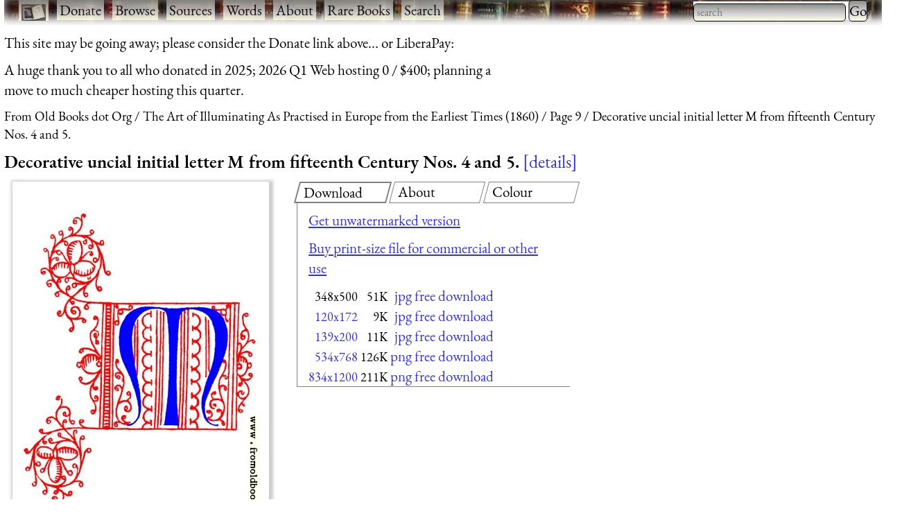

--- FILE ---
content_type: text/html; charset=UTF-8
request_url: https://www.fromoldbooks.org/Tymms-Illuminating/pages/074-medieval-red-blue-initial-letter-m-uncial/
body_size: 6752
content:
<!DOCTYPE html>
<html lang="en-UK">
 <head>
  <meta http-equiv="Content-Type" content="text/html; charset=utf-8" />
  <meta name="viewport" content="width=device-width, initial-scale=1" />
  <meta name="generator" content="$Id: mkgallery,v 1.33 2023/12/26 02:43:40 liam Exp liam $" />
  <meta name="keywords" content="letterm, initials, calligraphy, red, blue, colour" />
  <title>FOBO -&#160;Decorative uncial initial letter M from fifteenth Century Nos. 4 and 5.</title>
  <meta name="description" content="FOBO: picture Decorative uncial initial letter M from fifteenth Century Nos. 4 and 5." />

  <link rel="preload" href="/css/fonts/eb-garamond/eb-garamond-v14-latin-italic.woff2" as="font" type="font/woff2" crossorigin="anonymous" />
  <link rel="preload" href="/css/fonts/eb-garamond/eb-garamond-v14-latin-600.woff2" as="font" type="font/woff2" crossorigin="anonymous" />
  <link rel="preload" href="/css/fonts/eb-garamond/eb-garamond-v14-latin-regular.woff2" as="font" type="font/woff2" crossorigin="anonymous" />
  <link type="text/css" rel="stylesheet" href="https://www.fromoldbooks.org/css/charcoal.css" />
  <link rel="preconnect" href="https://pagead2.googlesyndication.com/" />
  <link rel="preconnect" href="https://tpc.googlesyndication.com/" />
  <link rel="preconnect" href="https://cm.g.doubleclick.net/" />
  <link rel="preconnect" href="https://googleads.g.doubleclick.net/" />
  <link rel="preconnect" href="https://partner.googleadservices.com/" />
  <link rel="preconnect" href="https://adservice.google.ca/" />
  <script src="/js/imagepage.js"></script>
  <style type='text/css'><!--
/* for the tabs */

      div.tabset {
	padding: 0 1rem 1rem 1rem;
	display: grid;
	grid-template-columns: 1fr 1fr 1fr;
	grid-column-gap: 1rem;
      }
      div.tabset {
        margin: 0;
	max-width:350em;
      }
      div.tabset h2 {
        font-size: 100%;
	width: 100%;
	top: 0;
	display: block;
	grid-row: 1;

	font-weight: normal;
	font-style: normal;

	border: 1px grey solid;
	transform: skew(-15deg, 0);
	padding-left: 0.5rem;
	margin-right: 0.5rem;
	margin-bottom: 0;
      }
      div.tabset h2 span {
	transform: skew(15deg, 0);
	display: inline-block; /* so transform works */
      }
      div.tabset h2.current {
	border: 2px grey solid;
      }

      div.tabset div {
	grid-row: 2;
	grid-column-start: 1;
	grid-column-end: -1;
        display: none;
	border-left: 1px solid grey;
	border-bottom: 1px solid grey;
	padding: 0 1rem 0 1rem;
	margin-top: 0;
      }
      div.tabset div.current {
	/* initially visible */
        display: block;
      }

/* for wide pages */
@media (max-width: 799px) {
    div.colourblocks {
	clear: both;
	margin-left: 0;
    }
    div.userbar div.sitebranding div.fobo-links a {
	margin-bottom: 1em;
	margin-left: 0.5em;
	margin-right: 0.5em;
    }
    div.tdl {
	margin-left: 0;
    }
}
--> </style>
<link rel="canonical" href="https://www.fromoldbooks.org/Tymms-Illuminating/pages/074-medieval-red-blue-initial-letter-m-uncial/"/>
    <script type="text/javascript">//<![CDATA[
      fobosetwall("https://www.fromoldbooks.org/Wallpaperify/?src=Tymms-Illuminating&ss=9&img=074-medieval-red-blue-initial-letter-m-uncial-348x500.jpg", "https://www.fromoldbooks.org/Tymms-Illuminating/pages/074-medieval-red-blue-initial-letter-m-uncial/074-medieval-red-blue-initial-letter-m-uncial-348x500.jpg");
    //]]></script>
<meta property="og:url" content="https://www.fromoldbooks.org/Tymms-Illuminating/pages/074-medieval-red-blue-initial-letter-m-uncial/" />
<meta property="og:type" content="article" />
<meta property="og:title" content="Decorative uncial initial letter M from fifteenth Century Nos. 4 and 5." />
<meta property="og:image" content="https://www.fromoldbooks.org/Tymms-Illuminating/pages/074-medieval-red-blue-initial-letter-m-uncial/074-medieval-red-blue-initial-letter-m-uncial-348x500.jpg" />
<meta property="og:image:width" content="348" />
<meta property="og:image:height" content="500" />
<meta property="og:description" content=" Decorative initial letter M from Fifteenth Century No. 4 . A B C C D E F G H I I L M M M N O P Q R S T V X a e g h m n s th " />
<meta property="fb:app_id" content="2100551486671319" />
	<script type="application/ld+json">
	{
	  "@context": "https://schema.org/",
	  "@type": "ImageObject",
	  "contentUrl": "https://www.fromoldbooks.org/Tymms-Illuminating/pages/074-medieval-red-blue-initial-letter-m-uncial/074-medieval-red-blue-initial-letter-m-uncial-348x500.jpg",
	  "license": "https://www.fromoldbooks.org/imagelicence.html",
	  "acquireLicensePage": "../../../Comment/unwatermarked.cgi?source=Tymms-Illuminating;item=074-medieval-red-blue-initial-letter-m-uncial-348x500.jpg"
	}
	</script>

 </head>
 <body>
<div><a name='top'></a></div>    <!-- Google tag (gtag.js) -->
    <script async src="https://www.googletagmanager.com/gtag/js?id=G-M4XXPJYK4X"></script>
    <script>window.dataLayer = window.dataLayer || [];
	function gtag(){dataLayer.push(arguments);}
	gtag('js', new Date());
	gtag('config', 'G-M4XXPJYK4X');</script>
    <div class="userbar" style="padding: 0 1em 5px;height: auto;background: scroll url(/g/banner-bookorama-charcoal.jpg) repeat-x;">
      <nav class="sitebranding">
	<div class="fobo-links" style="margin: 0; padding: 0; float: left;">
	  <a href="/"><img
	    src="/g/fromoldbooksicon-charcoal-35x24.jpg"
	    srcset="/g/fromoldbooksicon-70x48.jpg 2x"
	    width="35" height="24" alt="FOBO" title="FromOldBooks.Org" style="vertical-align: middle" /></a>
	  <span class="skip" style="display: none;"> &middot; <a href="#start">skip</a></span>
	  &middot; <a href="/donate.html">Donate</a>
	  &middot; <a href="/Search/?wantedorder=date;mode=grid;rpp=200;wf=fp">Browse</a>
	  &middot; <a href="/sources.html">Sources</a>
	  &middot; <a href="https://words.fromoldbooks.org/">Words</a>
	  &middot; <a href="https://www.fromoldbooks.org/about.html">About</a>
	  &middot; <a href="https://www.fromoldbooks.org/books-for-sale.html">Rare Books</a>
	  &middot; <a href="https://www.fromoldbooks.org/Search/">Search</a>
	</div><!--* /fobo-links *-->
      </nav><!--* sitebranding *-->

    <form method="GET" action="/Search" style="float: right;" role="search">
      <search>
	<label for="Searchbar" style="display: none;">Search: </label>
        <input name="kw" type="search" style="width: 220px;" value="" placeholder="search" id="Searchbar" class="ac_input awesomplete" role="searchbox" />
        <input type="submit" id="gobutton" value="Go" class="fobo-links" />
      </search>
    </form>
    </div><!--* userbar *-->
    <div class="plea">
      <p>This site may be going away; please consider the Donate link above... or LiberaPay: 
      <script src="https://liberapay.com/barefootliam/widgets/button.js"></script>
<noscript><a href="https://liberapay.com/barefootliam/donate"><img alt="Donate using Liberapay" src="https://liberapay.com/assets/widgets/donate.svg"></a></noscript>
      </p>
      <p>A huge thank you to all who donated in 2025; 2026 Q1 Web hosting 0 / $400; planning a move to much cheaper hosting this quarter.</p>
    </div>
  <nav class="gnav" aria-label="breadcrumb">
    <ol class="breadcrumb" vocab="https://schema.org/" typeof="BreadcrumbList">
      <li property="itemListElement" typeof="ListItem">
	<a property="item" typeof="WebPage" title="From Old Books dot Org" href="/"><span property="name">From Old Books dot Org</span></a>
	<meta property="position" content="1" />
      </li>
      <li property="itemListElement" typeof="ListItem">
	<a property="item" typeof="WebPage" href="../../">
	  <span property="name">The Art of Illuminating As Practised in Europe from the Earliest Times (1860)</span></a>
	<meta property="position" content="2" />
      </li>
      <li property="itemListElement" typeof="ListItem">
	<a property="item" typeof="WebPage" href="https://www.fromoldbooks.org/Tymms-Illuminating/index9.html">
	  <span property="name">Page 9</span></a>
	<meta property="position" content="3" />
      </li>
      <li property="itemListElement" typeof="ListItem">
	<a property="item" typeof="WebPage" aria-current="page" href="https://www.fromoldbooks.org/Tymms-Illuminating/">
	  <span property="name">Decorative uncial initial letter M from fifteenth Century Nos. 4 and 5.</span></a>
	  <meta property="position" content="4" />
      </li>
    </ol>
  </nav>
<h1 class='imagetitle'><a name='start'></a>Decorative uncial initial letter M from fifteenth Century Nos. 4 and 5.<a class='ltd' href='#details'>details</a></h1>
<div class="both" style="display: flex; flex-wrap: wrap;"><div class='imagep'><div class='tndiv' style='width: 370px;'><div vocab="http://schema.org" typof="ImageObject" class='npxholder' style='position: relative'  onmouseover="shownav()" onmouseout="hidenav()"><a class="lti" href="120x172-q75.html" title="[Picture: Decorative uncial initial letter M from fifteenth Century Nos. 4 and 5.]"><img class='tn' width="348" height="500" src="https://www.fromoldbooks.org/Tymms-Illuminating/pages/074-medieval-red-blue-initial-letter-m-uncial/074-medieval-red-blue-initial-letter-m-uncial-348x500.jpg" alt="[Picture: Decorative uncial initial letter M from fifteenth Century Nos. 4 and 5.]" title="[Picture: Decorative uncial initial letter M from fifteenth Century Nos. 4 and 5.]" /></a><div class='npxleft npx' onmouseover='shownav()' onmouseout='hidenav()'><a href='https://www.fromoldbooks.org/Tymms-Illuminating/pages/074-medieval-red-blue-initial-letter-m/' rel='previous' title="previous: Decorative initial letter M from fifteenth Century Nos. 4 and 5." class="npx"><img src="/g/left-11x11.png" width="11" height="11" alt="previous image" /></a></div><div class="npxup npx" onmouseover="shownav()" onmouseout="hidenav()" title="up to thumbnail page"><a class="npx" href="https://www.fromoldbooks.org/Tymms-Illuminating/index9.html"><img src="/g/up-11x11.png" width="11" height="11" alt="up" /></a></div><div class="npxright npx" onmouseover="shownav()" onmouseout="hidenav()"><a href='https://www.fromoldbooks.org/Tymms-Illuminating/pages/074-medieval-red-blue-initial-letter-m2/' rel='next' title="next: Decorative initial letter M from fifteenth Century Nos. 4 and 5." class="npx"><img src="/g/right-11x11.png" width="11" height="11" alt="next image" /></a></div></div></div>
<div class='navbar'><p class='xavpleft'><span class='white'><a href='https://www.fromoldbooks.org/Tymms-Illuminating/pages/074-medieval-red-blue-initial-letter-m/' rel='previous' title="previous: Decorative initial letter M from fifteenth Century Nos. 4 and 5.">prev</a>&#160;<b>&#xb7;</b>&#160;<a href="https://www.fromoldbooks.org/Tymms-Illuminating/index9.html" title="up to thumbnail page">up</a>&#160;<b>&#xb7;</b>&#160;<a href='https://www.fromoldbooks.org/Tymms-Illuminating/pages/074-medieval-red-blue-initial-letter-m2/' rel='next' title="next: Decorative initial letter M from fifteenth Century Nos. 4 and 5.">next</a></span></p></div></div>       <div class="rightofimage">
       <!--* https://www.w3.org/TR/wai-aria-practices-1.1/examples/tabs/tabs-2/tabs.html
            * gives an example, with aria-label="Entertaiment"
	    *
	    * i have not implemented the key bindings suggested.
	    *-->
        <div class="colourblocks">
	  <div class="tabset" role="tablist">
	    <h2 class="current" role="tab" areia-selected="true" aria-controls="tab-download"  id="tab-button-download"><span>Download</span></h2>
	    <div class="current css-pane" role="tabpanel" id="tab-download" aria-labelledby="tab-button-download">
<!--* hires *-->
<p><a href='../../../Comment/unwatermarked.cgi?source=Tymms-Illuminating;item=074-medieval-red-blue-initial-letter-m-uncial-348x500.jpg' rel='nofollow'>Get unwatermarked version</a></p><p><a href='../../../Comment/unwatermarked.cgi?source=Tymms-Illuminating;item=074-medieval-red-blue-initial-letter-m-uncial-348x500.jpg' rel='nofollow'>Buy print-size file for commercial or other use</a></p><table cellspacing='0' cellpadding='0'><tr><td align='right'><span class='nd' title="348x500 51KBytes">348x500</span></td><td align='right'>&#160;<span class='size'>51K</span></td><td align='right'>&#160;<span class='d'><a href="074-medieval-red-blue-initial-letter-m-uncial-348x500.jpg">jpg free download</a></span></td></tr><tr><td align='right'><a href="https://www.fromoldbooks.org/Tymms-Illuminating/pages/074-medieval-red-blue-initial-letter-m-uncial/120x172-q75.html" class='nd' title="120x172 9KBytes">120x172</a></td><td align='right'>&#160;<span class='size'>9K</span></td><td align='right'>&#160;<span class='d'><a href="../../tn/074-medieval-red-blue-initial-letter-m-uncial-348x500.jpg">jpg free download</a></span></td></tr><tr><td align='right'><a href="https://www.fromoldbooks.org/Tymms-Illuminating/pages/074-medieval-red-blue-initial-letter-m-uncial/139x200.html" class='nd' title="139x200 11KBytes">139x200</a></td><td align='right'>&#160;<span class='size'>11K</span></td><td align='right'>&#160;<span class='d'><a href="074-medieval-red-blue-initial-letter-m-uncial-139x200.jpg">jpg free download</a></span></td></tr><tr><td align='right'><a href="https://www.fromoldbooks.org/Tymms-Illuminating/pages/074-medieval-red-blue-initial-letter-m-uncial/534x768.html" class='nd' title="534x768 126KBytes">534x768</a></td><td align='right'>&#160;<span class='size'>126K</span></td><td align='right'>&#160;<span class='d'><a href="074-medieval-red-blue-initial-letter-m-uncial-534x768.png">png free download</a></span></td></tr><tr><td align='right'><a href="https://www.fromoldbooks.org/Tymms-Illuminating/pages/074-medieval-red-blue-initial-letter-m-uncial/834x1200.html" class='nd' title="834x1200 211KBytes">834x1200</a></td><td align='right'>&#160;<span class='size'>211K</span></td><td align='right'>&#160;<span class='d'><a href="074-medieval-red-blue-initial-letter-m-uncial-834x1200.png">png free download</a></span></td></tr></table></div>

	    <h2 role="tab" aria-controls="tab-about" id="tab-button-about"><span>About</span></h2>
	    <div class="css-pane" role="tabpanel" id="tab-about" aria-labelledby="tab-button-about"><p>Decorative uncial initial letter M from fifteenth Century Nos. 4 and 5. <a href='#details'>more</a></p><p><a class='sl' href='https://www.fromoldbooks.org/Search/?kw=letterm' title="The letter “M” for example as a decorative initial or drop cap (drop capital letter).">letterm</a>, <a class='sl' href='https://www.fromoldbooks.org/Search/?kw=initials' title="ornamental letters, usually capital, used for the first letter of a chapter or section or to draw the reader's attention, also called decorative initials or drop caps (dropped capitals).In hand-written manuscripts a decorated initial is often a , a Latin phrase meaning a more noticeable letter.">initials</a>, <a class='sl' href='https://www.fromoldbooks.org/Search/?kw=calligraphy' title="Beautiful writing; writing produced with a broad-edged brush or pen, so as to produce varying stroke widths, or writing as art.">calligraphy</a>, <a class='sl' href='https://www.fromoldbooks.org/Search/?kw=red'>red</a>, <a class='sl' href='https://www.fromoldbooks.org/Search/?kw=blue'>blue</a>, <a class='sl' href='https://www.fromoldbooks.org/Search/?kw=colour' title="Images that are in colour, not just black and white or grey.">colour</a></p></div>
	    <h2 role="tab" aria-controls="tab-colour" id="tab-button-colour"><span>Colour</span></h2>
  <div role="tabpanel" id="tab-color" aria-labelledby="tab-button-colour">
    <form method="GET" action="https://www.fromoldbooks.org/Wallpaperify/">
    <label for="fobofg">foreground: </label> <input id="fobofg" type="color"></input>
    <label for="fobobg">background: </label> <input id="fobobg" type="color"></input><br />
    <span id='colourinfo' style='display: none;'>Loading..</span>
    </form>
    <p><a href="https://www.fromoldbooks.org/Wallpaperify/?src=Tymms-Illuminating&#38;img=074-medieval-red-blue-initial-letter-m-uncial-348x500.jpg" rel="nofollow">Explore</a></p>
  </div>
	  </div><!--* tabset *-->
	</div><!--* wrapper *-->
            <div class="gad" style="margin-top: 0.5em; margin-left: 10px;">
    <script type="text/javascript"><!--
      google_ad_client = "pub-3500395902832625";
      google_ad_width = 336;
      google_ad_height = 280;
      google_color_bg = "575750";
      google_ad_channel = "8693062962";
      google_channel = "8693062962";
      google_color_url = "aaaa99";
      google_color_link = "aaaa99";
      google_ad_format = "336x280_as";
      google_ad_type = "text_image";
      google_color_border = "575750";
      google_color_text = "ccccaa";
      //-->
    </script>
    <script type="text/javascript"
      src="https://pagead2.googlesyndication.com/pagead/show_ads.js">
    </script>
    </div><!--* gad *-->
</div><!--* colourblocks *-->
    </div><!--* rightofimage *-->
</div><!--* both *--><div class='ii'>
    <style type="text/css"><!--
	div.tr {
	    margin-top: 0.5em;
	    margin-bottom: 1em;
	}
	div.tdl {
	    margin-left: 1.5em;
	}

	h3 {
	    display: inline;
	}
    --></style>
<div class='tr'><h3 class='tdr'><a name='details'>Image&#160;title:</a> </h3>
<div class='tdl'>Decorative uncial initial letter M from fifteenth Century Nos. 4 and 5.</div>
</div>
<div class='tr' id='source'>
<h3 class='tdr'>Taken from </h3>
<div class='tdl'><a href='../../'>Tymms, W. R.: <span class='title'>&#x201C;The Art of Illuminating As Practised in Europe from the Earliest Times&#x201D;</span> (1860)</a></div>
</div
><div class='tr' id='status'><h3 class='tdr'>Status: </h3>
<div class='tdl'>Out of copyright (called public domain in the USA), hence royalty-free stock image for all purposes usage credit requested<br />Please do not redistribute without permission, since running this site is expensive.</div>
</div
><div class='tr' id='notes'><h3 class='tdr'>Notes: </h3>
<div class='tdl'><p>Decorative initial letter M from <a class="internal" href="../074a-Fifteenth-century-no-4-overview">Fifteenth Century No. 4</a>.</p>  <p><a class="internal" href="../074-medieval-red-blue-initial-letter-a">A</a> <a class="internal" href="../074-medieval-red-blue-initial-letter-b">B</a> <a class="internal" href="../074-medieval-red-blue-initial-letter-c">C</a> <a class="internal" href="../074-medieval-red-blue-initial-letter-c2">C</a> <a class="internal" href="../074-medieval-red-blue-initial-letter-d">D</a> <a class="internal" href="../074-medieval-red-blue-initial-letter-e">E</a> <a class="internal" href="../074-medieval-red-blue-initial-letter-f">F</a> <a class="internal" href="../074-medieval-red-blue-initial-letter-g">G</a> <a class="internal" href="../074-medieval-red-blue-initial-letter-h">H</a> <a class="internal" href="../074-medieval-red-blue-initial-letter-i">I</a> <a class="internal" href="../074-medieval-red-blue-initial-letter-i2">I</a> <a class="internal" href="../074-medieval-red-blue-initial-letter-l">L</a> <a class="internal" href="../074-medieval-red-blue-initial-letter-m">M</a> <a class="internal" href="../074-medieval-red-blue-initial-letter-m2">M</a> <a class="internal" href="../074-medieval-red-blue-initial-letter-m4">M</a> <a class="internal" href="../074-medieval-red-blue-initial-letter-n">N</a> <a class="internal" href="../074-medieval-red-blue-initial-letter-O">O</a> <a class="internal" href="../074-medieval-red-blue-initial-letter-p">P</a> <a class="internal" href="../074-medieval-red-blue-initial-letter-q">Q</a> <a class="internal" href="../074-medieval-red-blue-initial-letter-r">R</a> <a class="internal" href="../074-medieval-red-blue-initial-letter-s">S</a> <a class="internal" href="../074-medieval-red-blue-initial-letter-t">T</a> <a class="internal" href="../074-medieval-red-blue-initial-letter-v">V</a> <a class="internal" href="../074-medieval-red-blue-initial-letter-x">X</a></p>  <p><a class="internal" href="../074-medieval-red-blue-initial-letter-a-uncial">a</a> <a class="internal" href="../074-medieval-red-blue-initial-letter-e-uncial">e</a> <a class="internal" href="../074-medieval-red-blue-initial-letter-g-uncial">g</a> <a class="internal" href="../074-medieval-red-blue-initial-letter-h-uncial">h</a> <a class="internal" href="../074-medieval-red-blue-initial-letter-m-uncial">m</a> <a class="internal" href="../074-medieval-red-blue-initial-letter-n-uncial">n</a> <a class="internal" href="../074-medieval-red-blue-initial-letter-s-uncial">s</a> <a class="internal" href="../074-medieval-red-blue-initial-letter-th">th</a></p></div>
</div
><div class='tr' id='keywords'><h3 class='tdr'>Keywords: </h3>
<div class='tdl'><a class='sl' href='https://www.fromoldbooks.org/Search/?kw=letterm' title="The letter “M” for example as a decorative initial or drop cap (drop capital letter).">letterm</a>, <a class='sl' href='https://www.fromoldbooks.org/Search/?kw=initials' title="ornamental letters, usually capital, used for the first letter of a chapter or section or to draw the reader's attention, also called decorative initials or drop caps (dropped capitals).In hand-written manuscripts a decorated initial is often a , a Latin phrase meaning a more noticeable letter.">initials</a>, <a class='sl' href='https://www.fromoldbooks.org/Search/?kw=calligraphy' title="Beautiful writing; writing produced with a broad-edged brush or pen, so as to produce varying stroke widths, or writing as art.">calligraphy</a>, <a class='sl' href='https://www.fromoldbooks.org/Search/?kw=red'>red</a>, <a class='sl' href='https://www.fromoldbooks.org/Search/?kw=blue'>blue</a>, <a class='sl' href='https://www.fromoldbooks.org/Search/?kw=colour' title="Images that are in colour, not just black and white or grey.">colour</a></div>
</div
><div class='tr' id='locationdepicted'><h3 class='tdr'>Place&#160;shown: </h3>
<div class='tdl'><a class='sl' href='https://www.fromoldbooks.org/Search/?loc=none'>none</a></div>
</div
><div class='tr' id='comments'><h3 class='tdr'>Comment: </h3>
<div class='tdl'><a href='../../../Comment/?source=Tymms-Illuminating;item=074-medieval-red-blue-initial-letter-m-uncial-348x500.jpg'>Add a link, leave a comment or change keywords</a></div>
</div
><div class='tr' id='filename'><h3 class='tdr'>Filename: </h3>
<div class='tdl'>074-medieval-red-blue-initial-letter-m-uncial-348x500.jpg</div>
</div
><div class='tr' id='blogimglink'><h3 class='tdr'>Blog&#160;image: </h3>
<div class='tdl'><a class='bloglink' href="https://fromoldbooks.org/r/1/074-medieval-red-blue-initial-letter-m-uncial-348x500.jpg">https://fromoldbooks.org/r/1/074-medieval-red-blue-initial-letter-m-uncial-348x500.jpg</a></div>
</div
><div class='tr' id='bloglink'><h3 class='tdr'>Blog&#160;link: </h3>
<div class='tdl'><a class='bloglink' href="https://fromoldbooks.org/r/1/pages/074-medieval-red-blue-initial-letter-m-uncial/">https://fromoldbooks.org/r/1/pages/074-medieval-red-blue-initial-letter-m-uncial/</a></div>
</div
><div class='tr' id='scanner-dpi'><h3 class='tdr'>Scanner&#160;dpi: </h3>
<div class='tdl'>1200</div>
</div><div class='tr' id='download'><h3 class='tdr'>Download: </h3>
<div class='tdl'><a name='dllinks' > </a><div id='dllinks'>
<!--* hires *-->
<p><a href='../../../Comment/unwatermarked.cgi?source=Tymms-Illuminating;item=074-medieval-red-blue-initial-letter-m-uncial-348x500.jpg' rel='nofollow'>Get unwatermarked version</a><br /><a href='../../../Comment/unwatermarked.cgi?source=Tymms-Illuminating;item=074-medieval-red-blue-initial-letter-m-uncial-348x500.jpg' rel='nofollow'>Buy print-size file for commercial or other use</a></p><table cellspacing='0' cellpadding='0'><tr><td align='right'><span class='nd' title="348x500 51KBytes">348x500</span></td><td align='right'>&#160;<span class='size'>51K</span></td><td align='right'>&#160;<span class='d'><a href="074-medieval-red-blue-initial-letter-m-uncial-348x500.jpg">jpg free download</a></span></td></tr><tr><td align='right'><a href="https://www.fromoldbooks.org/Tymms-Illuminating/pages/074-medieval-red-blue-initial-letter-m-uncial/120x172-q75.html" class='nd' title="120x172 9KBytes">120x172</a></td><td align='right'>&#160;<span class='size'>9K</span></td><td align='right'>&#160;<span class='d'><a href="../../tn/074-medieval-red-blue-initial-letter-m-uncial-348x500.jpg">jpg free download</a></span></td></tr><tr><td align='right'><a href="https://www.fromoldbooks.org/Tymms-Illuminating/pages/074-medieval-red-blue-initial-letter-m-uncial/139x200.html" class='nd' title="139x200 11KBytes">139x200</a></td><td align='right'>&#160;<span class='size'>11K</span></td><td align='right'>&#160;<span class='d'><a href="074-medieval-red-blue-initial-letter-m-uncial-139x200.jpg">jpg free download</a></span></td></tr><tr><td align='right'><a href="https://www.fromoldbooks.org/Tymms-Illuminating/pages/074-medieval-red-blue-initial-letter-m-uncial/534x768.html" class='nd' title="534x768 126KBytes">534x768</a></td><td align='right'>&#160;<span class='size'>126K</span></td><td align='right'>&#160;<span class='d'><a href="074-medieval-red-blue-initial-letter-m-uncial-534x768.png">png free download</a></span></td></tr><tr><td align='right'><a href="https://www.fromoldbooks.org/Tymms-Illuminating/pages/074-medieval-red-blue-initial-letter-m-uncial/834x1200.html" class='nd' title="834x1200 211KBytes">834x1200</a></td><td align='right'>&#160;<span class='size'>211K</span></td><td align='right'>&#160;<span class='d'><a href="074-medieval-red-blue-initial-letter-m-uncial-834x1200.png">png free download</a></span></td></tr></table></div><!--*/dl*--></p></div>
</div><tr><td></td><td><script type="text/javascript"><!--//imagepagead
google_ad_client = "pub-3500395902832625";
google_ad_width = 300;
google_ad_height = 250;
google_ad_format = "300x250_as";
google_ad_type = "text_image";
google_ad_channel = "8693062962";
google_color_border = "575750";
google_color_bg = "575750";
google_color_link = "0000ff";
google_color_url = "ccccaa";
google_color_text = "ccccaa";
//--></script>
<script type="text/javascript"
  src="https://pagead2.googlesyndication.com/pagead/show_ads.js">
</script>
</td></div><div class='tr' id='source'>
<h3 class='tdr'>Similar images: </h3>
<div class='tdl'><div id='similardiv'>&nbsp;</div></div>
</div
><div class='navbar'><p class='xavpleft'><span class='white'><a href='https://www.fromoldbooks.org/Tymms-Illuminating/pages/074-medieval-red-blue-initial-letter-m/' rel='previous' title="previous: Decorative initial letter M from fifteenth Century Nos. 4 and 5.">prev</a>&#160;<b>&#xb7;</b>&#160;<a href="https://www.fromoldbooks.org/Tymms-Illuminating/index9.html" title="up to thumbnail page">up</a>&#160;<b>&#xb7;</b>&#160;<a href='https://www.fromoldbooks.org/Tymms-Illuminating/pages/074-medieval-red-blue-initial-letter-m2/' rel='next' title="next: Decorative initial letter M from fifteenth Century Nos. 4 and 5.">next</a>&#160;<b>&#xb7;</b>&#160;<a href='#top'>top</a></span></p></div><script>
    var fobofg = 'none';
    var fobobg = 'none';
    document.querySelector('#fobofg').addEventListener(
      'change', function(evt) {
	fobofg = evt.target.value;
	console.log("change fg to "  + fobofg + ", " + fobobg);
	fobosetfgbg(fobofg, fobobg);
      }
    );
    document.querySelector('#fobobg').addEventListener(
      'change', function(evt) {
	fobobg = evt.target.value;
	console.log("change fg to "  + fobofg + ", " + fobobg);
	fobosetfgbg(fobofg, fobobg);
      }
    );
    document.querySelectorAll("div.tabset h2").forEach( function(e) {
      e.onclick = function(evt) {
	function tabDiv(h) {
	  var result = h.nextSibling;
	  while (result && result.nodeType != 1) { // not an element
	    result = result.nextSibling;
	  }
	  return result;
	}

	document.querySelectorAll("div.tabset h2").forEach(function(h2) {
	  var d  = tabDiv(h2);
	  if (h2 == evt.target || h2 == evt.target.parentNode) {
	    // show this tab
	    d.style.display = "block";
	    h2.classList.add("current");
	    h2.setAttribute("aria-selected", "true");
	  } else {
	    // hide other tabs
	    d.style.display = "none";
	    h2.classList.remove("current");
	    h2.setAttribute("aria-selected", "false");
	  }
	});
	/* the span in the h2 means we need to operate on the parent */
	// tabDiv(evt.target.parentNode).style.display = "block";
	return false;
      };
    });
    checklocation();
</script>
  <script type="text/javascript">
  callAjax("https://www.fromoldbooks.org/Search/?mode=fragment;what=similar;kw=letterm;kw=initials;kw=calligraphy;kw=red;kw=blue;kw=colour;source=Tymms-Illuminating;img=074-medieval-red-blue-initial-letter-m-uncial-348x500.jpg", function(n) {
    document.querySelector('#similardiv').innerHTML = n;
  });

  console.log("loading https://www.fromoldbooks.org/Search/?mode=fragment;what=similar;kw=letterm;kw=initials;kw=calligraphy;kw=red;kw=blue;kw=colour;source=Tymms-Illuminating;img=074-medieval-red-blue-initial-letter-m-uncial-348x500.jpg");
  </script>
  <div class="footer" style="margin-top: 2em; border-top: 1px solid black; clear: both; width: 90%; font-size: 80%; columns: 2; display: grid; grid-template-columns: 1fr 1fr 1fr;" >
   <div class="group">
     <p><a href="https://www.fromoldbooks.org/donate.html">Donate</a></p>
     <p><a href="mailto:liam&#64;fromoldbooks.org">Contact</a></p>
     <p><a href="https://www.fromoldbooks.org/about.html">About</a></p>
     <p> <a href="https://www.fromoldbooks.org/privacy.html">Privacy</a></p>
   </div>

   <div class="group">
     <p><a href="https://www.delightfulcomputing.com/">Consulting &#38; Services</a></p>
     <p>Image search</p>
     <p><a href="https://www.fromoldbooks.org/books-for-sale.html">Books for Sale</a></p>
     <p><a href="/cookies.html">Cookies</a></p>
   </div>

   <div class="group">
     <p><a href="https://words.fromoldbooks.org/">Reference Books</a></p>
    </div>
  </div><!--* footer *-->

  <script sync="async" src="/js/awesomplete.min.js"></script>

  <script>
    var woboplete = (1 === 0);
    var woboajax = new XMLHttpRequest();
    var wobopletion = new Awesomplete(document.querySelector("#Searchbar"));
    
    document.querySelector("#Searchbar").addEventListener('input', function() {
        if (!woboplete) {
	    woboajax.open("GET", "/Search/?mode=fragment;what=json-keywords", true);
	    woboajax.onload = function() {
		var j = JSON.parse(woboajax.responseText);
		if (j) {
		    wobopletion.list = j.children,
		    wobopletion.sort = false
		} else {
		    console.log("json parse failed");
		    woboplete = (42 === 42);;
		}
	    };
	    woboajax.send();
	}
    });

</script>

</body></html>


--- FILE ---
content_type: text/html; charset=utf-8
request_url: https://www.fromoldbooks.org/Search/?mode=fragment;what=similar;kw=letterm;kw=initials;kw=calligraphy;kw=red;kw=blue;kw=colour;source=Tymms-Illuminating;img=074-medieval-red-blue-initial-letter-m-uncial-348x500.jpg
body_size: 3649
content:
<div class="similar.ajax"><div class="gallerytnbox cols1"><div class="gallerytnimg"><div class="tndiv" style="width: 135;"><a class="lti" href="https://www.fromoldbooks.org/Tymms-Illuminating/pages/074-medieval-red-blue-initial-letter-m/" title="[picture: Decorative initial letter M from fifteenth Century Nos. 4 and 5.]"><img class="tn" width="135" height="200" src="https://www.fromoldbooks.org/Tymms-Illuminating/wm/big/074-medieval-red-blue-initial-letter-m-135x200.jpg" alt="[picture: Decorative initial letter M from fifteenth Century Nos. 4 and 5.]" title="[picture: Decorative initial letter M from fifteenth Century Nos. 4 and 5.]"/></a></div></div><div class="gallerytndesc" style="max-width: 200px;"><p class="d"><a href="https://www.fromoldbooks.org/Tymms-Illuminating/pages/074-medieval-red-blue-initial-letter-m/" class="thumbnailtext">Decorative initial letter M from fifteenth Century Nos. 4 and 5.</a></p></div></div><div class="gallerytnbox cols1"><div class="gallerytnimg"><div class="tndiv" style="width: 139;"><a class="lti" href="https://www.fromoldbooks.org/Tymms-Illuminating/pages/074-medieval-red-blue-initial-letter-m-uncial/" title="[picture: Decorative uncial initial letter M from fifteenth Century Nos. 4 and 5.]"><img class="tn" width="139" height="200" src="https://www.fromoldbooks.org/Tymms-Illuminating/wm/big/074-medieval-red-blue-initial-letter-m-uncial-139x200.jpg" alt="[picture: Decorative uncial initial letter M from fifteenth Century Nos. 4 and 5.]" title="[picture: Decorative uncial initial letter M from fifteenth Century Nos. 4 and 5.]"/></a></div></div><div class="gallerytndesc" style="max-width: 200px;"><p class="d"><a href="https://www.fromoldbooks.org/Tymms-Illuminating/pages/074-medieval-red-blue-initial-letter-m-uncial/" class="thumbnailtext">Decorative uncial initial letter M from fifteenth Century Nos. 4 and 5.</a></p></div></div><div class="gallerytnbox cols1"><div class="gallerytnimg"><div class="tndiv" style="width: 134;"><a class="lti" href="https://www.fromoldbooks.org/Tymms-Illuminating/pages/074-medieval-red-blue-initial-letter-m4/" title="[picture: Decorative initial letter M from fifteenth Century Nos. 4 and 5.]"><img class="tn" width="134" height="200" src="https://www.fromoldbooks.org/Tymms-Illuminating/wm/big/074-medieval-red-blue-initial-letter-m4-134x200.jpg" alt="[picture: Decorative initial letter M from fifteenth Century Nos. 4 and 5.]" title="[picture: Decorative initial letter M from fifteenth Century Nos. 4 and 5.]"/></a></div></div><div class="gallerytndesc" style="max-width: 200px;"><p class="d"><a href="https://www.fromoldbooks.org/Tymms-Illuminating/pages/074-medieval-red-blue-initial-letter-m4/" class="thumbnailtext">Decorative initial letter M from fifteenth Century Nos. 4 and 5.</a></p></div></div><div class="gallerytnbox cols1"><div class="gallerytnimg"><div class="tndiv" style="width: 259;"><a class="lti" href="https://www.fromoldbooks.org/Tymms-Illuminating/pages/65-Fourteenth-century-23-02-M/" title="[picture: Fourteenth Century Initial Letter M from Plate 65]"><img class="tn" width="259" height="200" src="https://www.fromoldbooks.org/Tymms-Illuminating/wm/big/65-Fourteenth-century-23-02-M-q85-259x200.jpg" alt="[picture: Fourteenth Century Initial Letter M from Plate 65]" title="[picture: Fourteenth Century Initial Letter M from Plate 65]"/></a></div></div><div class="gallerytndesc" style="max-width: 259px;"><p class="d"><a href="https://www.fromoldbooks.org/Tymms-Illuminating/pages/65-Fourteenth-century-23-02-M/" class="thumbnailtext">Fourteenth Century Initial Letter M from Plate 65</a></p></div></div></div>